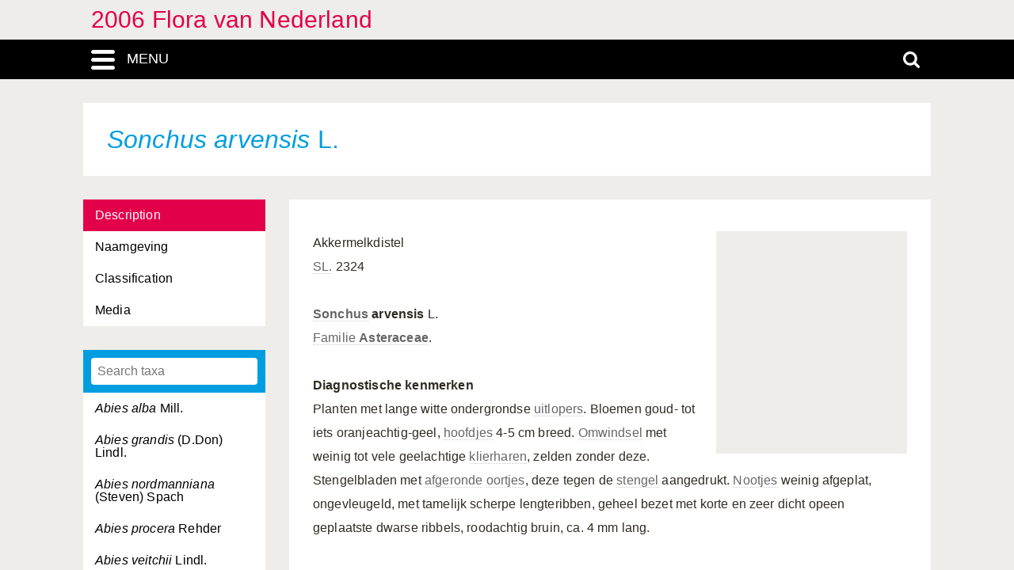

--- FILE ---
content_type: text/html; charset=UTF-8
request_url: https://heukels.naturalis.nl/linnaeus_ng/app/views/species/taxon.php?id=4502
body_size: 4068
content:

<!DOCTYPE html>
<html lang="nl">
<head>
	<meta http-equiv="Content-Type" content="text/html; charset=utf-8" />
	<meta name="keywords" content="" />
	<meta name="description" content="" />

	    
	<meta name="lng-project-id" content="3" />
	<meta name="server" content="82774f433365" />
	<meta name="viewport" content="width=device-width, initial-scale=1">

	<title>2006 Flora van Nederland: Sonchus arvensis L.</title>

    <link href="../../../app/style/naturalis/images/favicon.ico" rel="shortcut icon" >
    <link href="../../../app/style/naturalis/images/favicon.ico" rel="icon" type="image/x-icon">
	<link rel="stylesheet" type="text/css" media="screen" href="../../../app/style/linnaeus_ng/dialog/jquery.modaldialog.css" />
    <link rel="stylesheet" type="text/css" href="../../../app/style/css/inline_templates.css">
	<link rel="stylesheet" type="text/css" media="screen" href="../utilities/dynamic-css.php" />
	<link rel="stylesheet" type="text/css" media="screen" href="../../../app/style/linnaeus_ng/basics.css" />
	<link rel="stylesheet" type="text/css" media="screen" href="../../../app/style/linnaeus_ng/lookup.css" />
	<link rel="stylesheet" type="text/css" media="screen" href="../../../app/style/linnaeus_ng/species.css" />
	<link rel="stylesheet" type="text/css" href="../../../app/style/css/orchids.css">
	<link rel="stylesheet" type="text/css" media="screen" title="default" href="../../../app/style/css/ionicons.min.css" />
	<link rel="stylesheet" type="text/css" media="screen" title="default" href="../../../app/vendor/prettyPhoto/css/prettyPhoto.css" />
	<link rel="stylesheet" type="text/css" media="screen" title="default" href="../../../app/vendor/fancybox/jquery.fancybox.css" />
	<link rel="stylesheet" type="text/css" media="print" href="../../../app/style/linnaeus_ng/print.css" />

    <!--[if IE]>
        <link rel="stylesheet" type="text/css" href="../../../app/style/linnaeus_ng/ie.css" />
    <![endif]-->
    <!--[if IE 8]>
        <link rel="stylesheet" type="text/css" href="../../../app/style/linnaeus_ng/ie7-8.css" />
    <![endif]-->
    <!--[if IE 7]>
        <link rel="stylesheet" type="text/css" href="../../../app/style/linnaeus_ng/ie7.css" />
    <![endif]-->


	<script type="text/javascript" src="../../../app/vendor/raphael/raphael.min.js"></script>
	<script type="text/javascript" src="../../../app/vendor/bundle.js"></script>
	<script type="text/javascript" src="../../../app/javascript/jquery.shrinkText.js"></script>
	<script type="text/javascript" src="../../../app/javascript/jquery.prettyDialog.js"></script>
    <script type="text/javascript" src="../../../app/javascript/inline_templates.js"></script>
	<script type="text/javascript" src="../../../app/javascript/project_specific/traits.js"></script>



	<script type="text/javascript" src="../../../app/javascript/main.js"></script>
	<script type="text/javascript" src="../../../app/javascript/lookup.js"></script>
	<script type="text/javascript" src="../../../app/javascript/dialog/jquery.modaldialog.js"></script>
	<script type="text/javascript" src="../../../app/javascript/orchid.js"></script>
</head>
<body id="body" class="module-species">
	<!-- Google Tag Manager (noscript) -->
<noscript><iframe src="https://www.googletagmanager.com/ns.html?id=GTM-P9TFPT5"
height="0" width="0" style="display:none;visibility:hidden"></iframe></noscript>
<!-- End Google Tag Manager (noscript) -->
<div class="site__container">
	<div class="menu__container menu__container-js">
		<object class="logo-svg" data="../../../app/style/img/naturalis-logo-wit.svg" type="image/svg+xml">
		</object>
				    <ul class="side-menu">    
                                                            <li><a href="../introduction/">Introductie</a></li>
                                                                                                <li><a href="../index/">Index</a></li>
                                                                                                <li><a href="../highertaxa/">Hogere taxa</a></li>
                                                                                                <li><a class="main-menu-selected" href="../species/">Soort</a></li>
                                                                                                <li><a href="../key/">Dichotome sleutel</a></li>
                                                                                                <li><a href="../matrixkey/">Multi-access key</a></li>
                                                                                                <li><a href="../glossary/">Woordenlijst</a></li>
                                                                                                                                                                                                                                                <li><a href="../search/search.php">Uitgebreid zoeken</a></li>
                                            </ul>			</div>
	<div class="content__container">
				    <div class="menu-title-bar__container">
	<div class="site-title">
					<a href="../linnaeus/index.php">2006 Flora van Nederland</a>
			</div>
	<div class="menu-search-bar__container">
		<div class="search-bar__container">
			<div class="search-bar">
				<input type="text" name="search" id="search" class="search-box" autocomplete="off" placeholder="Zoek..." value="" onkeyup="if (event.keyCode==13) { doSearch(); }" required />

				<a href="javascript:void(0)" class="close-search close-search-js">
					<i class="ion-close-round"></i>
				</a>
			</div>
		</div>
		<div class="menu-bar__container">
			<div class="menu-bar">
				<div class="menu-toggle menu-toggle-js" href="javascript:void(0)"><div class="menu-toggle-text">MENU</div></div>
				<!-- <a class="menu-toggle menu-toggle-over-js" href="javascript:void(0)"></a> -->
				<div class="responsive-site-title">
											<a href="../linnaeus/index.php">2006 Flora van Nederland</a>
									</div>
				<a class="search-toggle search-toggle-js" href="javascript:void(0)"></a>
			</div>
		</div>
	</div>
</div>				<div class="scroll__container">
			<div id="container">
				
			<form method="get" action="/linnaeus_ng/app/views/species/taxon.php" id="theForm"></form>
<div class="page-title">
	<span class="set-as-title"><span class="italics">Sonchus arvensis</span> L.</span>
	</div>
<div id="main-body">

<!-- Ruud: removed condition if $controllerBaseName !== 'module' /-->
						<div class="sidebar__container">
									<div class="category__container">
				        <ul>
				            				            <li id="ctb-2">
				 				<a href="../species/nsr_taxon.php?id=4502&cat=TAB_DESCRIPTION"				                				                class="category-active"
				                				                >Description</a>
				            </li>
				            				            				            <li id="ctb--1">
				 				<a href="../species/nsr_taxon.php?id=4502&cat=CTAB_NAMES"				                				                >Naamgeving</a>
				            </li>
				            				            				            <li id="ctb--3">
				 				<a href="../species/nsr_taxon.php?id=4502&cat=CTAB_CLASSIFICATION"				                				                >Classification</a>
				            </li>
				            				            				            <li id="ctb--2">
				 				<a href="../species/nsr_taxon.php?id=4502&cat=CTAB_MEDIA"				                				                >Media</a>
				            </li>
				            				            				        </ul>
				    </div>
			    									<div class="lookup__container">
						<div id="lookupDialog">
							<input type="text" id="lookupDialogInput" placeholder="Search taxa">
							<div id="lookup-DialogContent"></div>
						</div>
					</div>
				                
				<div id="menu-bottom"></div>
                
			</div>	
				<div id="page-container">

<div id="dialogRidge">
	<div id="content" class="taxon-detail">
    	<div>
        	           		<div id="overview-image" style="background: url('https://resourcespace.naturalis.nl/filestore/1/2/2/9/8/8_74bbffce823d434/122988_e5f8dbe9f3c50d6.jpg?v=2016-08-29+08%3A23%3A59');"></div>
        	
 			
                                    
								<p>
					<p>Akkermelkdistel<br /><a class="internal-link" href="../glossary/term.php?id=220">SL.</a> 2324<br /><br /><b><a href="../species/taxon.php?id=4501">Sonchus</a> arvensis</b> L.<br /><a class="internal-link" href="../highertaxa/taxon.php?id=1909">Familie <b>Asteraceae</b></a>. <br /><br /><b>Diagnostische kenmerken</b><br />Planten met lange witte ondergrondse <a class="internal-link" href="../glossary/term.php?id=252">uitlopers</a>. Bloemen goud- tot iets oranjeachtig-geel, <a class="internal-link" href="../glossary/term.php?id=143">hoofdjes</a> 4-5 cm breed. <a class="internal-link" href="../glossary/term.php?id=188">Omwindsel</a> met weinig tot vele geelachtige <a class="internal-link" href="../glossary/term.php?id=160">klierharen</a>, zelden zonder deze. Stengelbladen met <a class="internal-link" href="../glossary/term.php?id=72">afgeronde</a> <a class="internal-link" href="../glossary/term.php?id=190">oortjes</a>, deze tegen de <a class="internal-link" href="../glossary/term.php?id=233">stengel</a> aangedrukt. <a class="internal-link" href="../glossary/term.php?id=187">Nootjes</a> weinig afgeplat, ongevleugeld, met tamelijk scherpe lengteribben, geheel bezet met korte en zeer dicht opeen geplaatste dwarse ribbels, roodachtig bruin, ca. 4 mm lang. <br /><br /><b>Hoogte bloeiende plant</b><br />0,20-1,50 m.<br /><b>Bloeitijd</b><br />Juni-herfst.<br /><b>Levensvorm</b><br /><a class="internal-link" href="../glossary/term.php?id=119">Geofyt</a>, <a class="internal-link" href="../glossary/term.php?id=139">Hemikryptofyt</a>. <br /><br /><b>Standplaats</b><br />Op vochtige, zeer voedselrijke, vaak omgewerkte grond in akkers, op grazige en stenige plaatsen; ook in de zeeduinen en op aanspoelselgordels.<br /><br /><b>Zeldzaamheid en verspreiding</b><br />Zeer algemeen. <br />KFK 999.<br /><br /><b>Opmerking</b><br />In de duinen, vooral aan de lijzijde van de zeereep, worden planten gevonden met vettig aanvoelende, onregelmatig ingesneden <a class="internal-link" href="../glossary/term.php?id=66">bladen</a>. Deze worden wel onderscheiden als <b><a href="../species/taxon.php?id=4501">Sonchus</a> arvensis</b> var. <b>maritimus</b> G.Mey. (<a class="internal-link" href="../glossary/term.php?id=106">FB.</a> 1223).<br /><br />Deze soort wordt in de Sleutel uitgesleuteld op de volgende pagina('s):<br /><a class="internal-link" href="../key/index.php?forcetree=1&step=2609">Pagina 1654: Sonchus - Melkdistel</a></p>
				</p>
							
			        </div>
	</div>
</div>


<script type="text/JavaScript">
$(document).ready(function()
{

	$( 'title' ).html( $('<p>' + $('.set-as-title').html() + '</p>').text() + ' - ' + $( 'title' ).html() );

	
	$('img[class=intern]').each(function() { $(this).remove(); } )

	
	
	allLookupContentOverrideUrl('../species/ajax_interface.php');
	allLookupSetListMax(250);
	allLookupSetAlwaysFetch(true);
	allLookupSetExtraVar( { name:'lower',value:1 } );
	allLookupShowDialog();
} );
</script>

<div class="inline-templates" id="lookupDialogItem">
	<p id="allLookupListCell-%COUNTER%" class="row%ROW-CLASS%" lookupId="%ID%" onclick="%ONCLICK%">
    	%LABEL%<span class="allLookupListSource" style="%SOURCE-STYLE%"> (%SOURCE%)</span>
	</p>
</div>

	<script>
    let code='GTM-P9TFPT5';
    
    (function(w,d,s,l,i) {w[l]=w[l]||[];w[l].push({'gtm.start': new Date().getTime(),event:'gtm.js'});var f=d.getElementsByTagName(s)[0], j=d.createElement(s),dl=l!='dataLayer'?'&l='+l:'';j.async=true;j.src= 'https://www.googletagmanager.com/gtm.js?id='+i+dl;f.parentNode.insertBefore(j,f);})(window,document,'script','dataLayer',code);
    
</script>
				<div id="allLookupList" class="allLookupListInvisible"></div>
			</div>
			</div>
			</div>
						    			        <script type="text/javascript">
	allLookupSetSelectedId(4502);
</script>

<!-- <div id="allNavigationPane">
<div class="navigation-icon-wrapper">

<span onclick="allLookupShowDialog()" id="contents-icon" title="Inhoud" class="navigation-icon icon-book" />
Inhoud</span>


    <span class="navigation-icon icon-nav-back icon-inactive" id="back-icon-inactive">Terug</span>
</div>
</div>
 -->			    						<div id="bottombar" class="navbar navbar-inverted">
				<div class="container">
					<ul class="footer-menu__list">
						<li>
							<a href="https://linnaeus.naturalis.nl/" target="_blank">
								Linnaeus
							</a>
						</li>
						<li>
							<span class="decode"><n gvgyr="yrav.qhvfgreznng@anghenyvf.ay" uers="znvygb:Yrav%20Qhvfgreznng%3Pyrav.qhvfgreznng%40anghenyvf.ay%3R?fhowrpg=2006%20Syben%20ina%20Arqreynaq" ery="absbyybj">pbagnpg</n></span>
						</li>
						<li>
							<a target="_blank" href="https://www.naturalis.nl">
								Naturalis Biodiversity Center
							</a>	
						</li>
					</ul>
				</div>
			</div>
		</div>
	</div>
</div>
<script type="text/JavaScript">
$(document).ready(function()
{
	//http://fancyapps.com/fancybox/3/docs/#options
	$('[data-fancybox]').fancybox({
		arrows : false,
		infobar : true,
		animationEffect : false
	});

	$(".inline-video").each(function()
	{
		$_me = $(this);

        $_me
            .removeAttr('onclick')
				.attr('onClick', 'showVideo("' + arr_arguments[1] + '","' + arr_arguments[3] +'");');

		arr_arguments = $_me.attr("onclick").split("'");
	});


	if( jQuery().prettyDialog )
	{
		$("a[rel^='prettyPhoto']").prettyDialog();
	}

				addRequestVar('id','4502')
			chkPIDInLinks(3,'epi');
	
})
</script>
</body>
</html>


--- FILE ---
content_type: text/html; charset=UTF-8
request_url: https://heukels.naturalis.nl/linnaeus_ng/app/views/species/ajax_interface.php
body_size: 5304
content:
{"module":"species","url":"..\/species\/taxon.php?id=%s","results":[{"id":"2004","author":"Mill.","authorship":"Mill.","rank_id":"25","parent_id":"2002","is_hybrid":"0","label":"<span class=\"italics\">Abies alba<\/span> Mill."},{"id":"2003","author":"(D.Don) Lindl.","authorship":"(D.Don) Lindl.","rank_id":"25","parent_id":"2002","is_hybrid":"0","label":"<span class=\"italics\">Abies grandis<\/span> (D.Don) Lindl."},{"id":"2006","author":"(Steven) Spach","authorship":"(Steven) Spach","rank_id":"25","parent_id":"2002","is_hybrid":"0","label":"<span class=\"italics\">Abies nordmanniana<\/span> (Steven) Spach"},{"id":"8941","author":"Rehder","authorship":"Rehder","rank_id":"25","parent_id":"2002","is_hybrid":"0","label":"<span class=\"italics\">Abies procera<\/span> Rehder"},{"id":"2005","author":"Lindl.","authorship":"Lindl.","rank_id":"25","parent_id":"2002","is_hybrid":"0","label":"<span class=\"italics\">Abies veitchii<\/span> Lindl."},{"id":"3622","author":"Medik.","authorship":"Medik.","rank_id":"25","parent_id":"3621","is_hybrid":"0","label":"<span class=\"italics\">Abutilon theophrasti<\/span> Medik."},{"id":"3642","author":"L.","authorship":"L.","rank_id":"25","parent_id":"3637","is_hybrid":"0","label":"<span class=\"italics\">Acer campestre<\/span> L."},{"id":"3638","author":"L.","authorship":"L.","rank_id":"25","parent_id":"3637","is_hybrid":"0","label":"<span class=\"italics\">Acer negundo<\/span> L."},{"id":"3641","author":"L.","authorship":"L.","rank_id":"25","parent_id":"3637","is_hybrid":"0","label":"<span class=\"italics\">Acer platanoides<\/span> L."},{"id":"3640","author":"L.","authorship":"L.","rank_id":"25","parent_id":"3637","is_hybrid":"0","label":"<span class=\"italics\">Acer pseudoplatanus<\/span> L."},{"id":"8942","author":"Siebold & Zucc.","authorship":"Siebold & Zucc.","rank_id":"25","parent_id":"3637","is_hybrid":"0","label":"<span class=\"italics\">Acer rufinerve<\/span> Siebold & Zucc."},{"id":"3639","author":"L.","authorship":"L.","rank_id":"25","parent_id":"3637","is_hybrid":"0","label":"<span class=\"italics\">Acer saccharinum<\/span> L."},{"id":"4381","author":"L.","authorship":"L.","rank_id":"25","parent_id":"4379","is_hybrid":"0","label":"<span class=\"italics\">Achillea millefolium<\/span> L."},{"id":"4380","author":"L.","authorship":"L.","rank_id":"25","parent_id":"4379","is_hybrid":"0","label":"<span class=\"italics\">Achillea ptarmica<\/span> L."},{"id":"2674","author":"Reichenb.","authorship":"Reichenb.","rank_id":"25","parent_id":"2673","is_hybrid":"0","label":"<span class=\"italics\">Aconitum vulparia<\/span> Reichenb."},{"id":"2042","author":"L.","authorship":"L.","rank_id":"25","parent_id":"2041","is_hybrid":"0","label":"<span class=\"italics\">Acorus calamus<\/span> L."},{"id":"2670","author":"L.","authorship":"L.","rank_id":"25","parent_id":"2669","is_hybrid":"0","label":"<span class=\"italics\">Actaea spicata<\/span> L."},{"id":"3692","author":"(A. Chev.) C.F.Liang & A.R.Ferguson","authorship":"(A. Chev.) C.F.Liang & A.R.Ferguson","rank_id":"25","parent_id":"3691","is_hybrid":"0","label":"<span class=\"italics\">Actinidia deliciosa<\/span> (A. Chev.) C.F.Liang & A.R.Ferguson"},{"id":"1957","author":"L.","authorship":"L.","rank_id":"25","parent_id":"1954","is_hybrid":"0","label":"<span class=\"italics\">Adiantum capillus-veneris<\/span> L."},{"id":"1955","author":"Blume","authorship":"Blume","rank_id":"25","parent_id":"1954","is_hybrid":"0","label":"<span class=\"italics\">Adiantum diaphanum<\/span> Blume"},{"id":"1956","author":"C.Presl","authorship":"C.Presl","rank_id":"25","parent_id":"1954","is_hybrid":"0","label":"<span class=\"italics\">Adiantum raddianum<\/span> C.Presl"},{"id":"2692","author":"L.","authorship":"L.","rank_id":"25","parent_id":"2689","is_hybrid":"0","label":"<span class=\"italics\">Adonis aestivalis<\/span> L."},{"id":"2691","author":"L.","authorship":"L.","rank_id":"25","parent_id":"2689","is_hybrid":"0","label":"<span class=\"italics\">Adonis annua<\/span> L."},{"id":"2690","author":"Jacq.","authorship":"Jacq.","rank_id":"25","parent_id":"2689","is_hybrid":"0","label":"<span class=\"italics\">Adonis flammea<\/span> Jacq."},{"id":"4226","author":"L.","authorship":"L.","rank_id":"25","parent_id":"4225","is_hybrid":"0","label":"<span class=\"italics\">Adoxa moschatellina<\/span> L."},{"id":"4144","author":"L.","authorship":"L.","rank_id":"25","parent_id":"4143","is_hybrid":"0","label":"<span class=\"italics\">Aegopodium podagraria<\/span> L."},{"id":"3636","author":"Hayne","authorship":"Hayne","rank_id":"25","parent_id":"3634","is_hybrid":"0","label":"<span class=\"italics\">Aesculus carnea<\/span> Hayne"},{"id":"3635","author":"L.","authorship":"L.","rank_id":"25","parent_id":"3634","is_hybrid":"0","label":"<span class=\"italics\">Aesculus hippocastanum<\/span> L."},{"id":"4162","author":"L.","authorship":"L.","rank_id":"25","parent_id":"4161","is_hybrid":"0","label":"<span class=\"italics\">Aethusa cynapium<\/span> L."},{"id":"8963","author":"(Fisch. & C.A.Mey.) Kuntze","authorship":"(Fisch. & C.A.Mey.) Kuntze","rank_id":"25","parent_id":"8943","is_hybrid":"0","label":"<span class=\"italics\">Agastache rugosa<\/span> (Fisch. & C.A.Mey.) Kuntze"},{"id":"3318","author":"L.","authorship":"L.","rank_id":"25","parent_id":"3317","is_hybrid":"0","label":"<span class=\"italics\">Agrimonia eupatoria<\/span> L."},{"id":"3319","author":"Wallr.","authorship":"Wallr.","rank_id":"25","parent_id":"3317","is_hybrid":"0","label":"<span class=\"italics\">Agrimonia procera<\/span> Wallr."},{"id":"2871","author":"L.","authorship":"L.","rank_id":"25","parent_id":"2870","is_hybrid":"0","label":"<span class=\"italics\">Agrostemma githago<\/span> L."},{"id":"2528","author":"L.","authorship":"L.","rank_id":"25","parent_id":"2526","is_hybrid":"0","label":"<span class=\"italics\">Agrostis canina<\/span> L."},{"id":"2531","author":"L.","authorship":"L.","rank_id":"25","parent_id":"2526","is_hybrid":"0","label":"<span class=\"italics\">Agrostis capillaris<\/span> L."},{"id":"2532","author":null,"authorship":null,"rank_id":"25","parent_id":"2526","is_hybrid":"1","label":"<span class=\"italics\">Agrostis fouilladeana<\/span>"},{"id":"2530","author":"Roth","authorship":"Roth","rank_id":"25","parent_id":"2526","is_hybrid":"0","label":"<span class=\"italics\">Agrostis gigantea<\/span> Roth"},{"id":"8964","author":"Willd.","authorship":"Willd.","rank_id":"25","parent_id":"2526","is_hybrid":"0","label":"<span class=\"italics\">Agrostis scabra<\/span> Willd."},{"id":"2527","author":"L.","authorship":"L.","rank_id":"25","parent_id":"2526","is_hybrid":"0","label":"<span class=\"italics\">Agrostis stolonifera<\/span> L."},{"id":"2529","author":"Schreb.","authorship":"Schreb.","rank_id":"25","parent_id":"2526","is_hybrid":"0","label":"<span class=\"italics\">Agrostis vinealis<\/span> Schreb."},{"id":"3647","author":"(Mill.) Swingle","authorship":"(Mill.) Swingle","rank_id":"25","parent_id":"3646","is_hybrid":"0","label":"<span class=\"italics\">Ailanthus altissima<\/span> (Mill.) Swingle"},{"id":"2517","author":"L.","authorship":"L.","rank_id":"25","parent_id":"2515","is_hybrid":"0","label":"<span class=\"italics\">Aira caryophyllea<\/span> L."},{"id":"2516","author":"L.","authorship":"L.","rank_id":"25","parent_id":"2515","is_hybrid":"0","label":"<span class=\"italics\">Aira praecox<\/span> L."},{"id":"3891","author":"(L.) Schreb.","authorship":"(L.) Schreb.","rank_id":"25","parent_id":"3890","is_hybrid":"0","label":"<span class=\"italics\">Ajuga chamaepitys<\/span> (L.) Schreb."},{"id":"3893","author":"L.","authorship":"L.","rank_id":"25","parent_id":"3890","is_hybrid":"0","label":"<span class=\"italics\">Ajuga pyramidalis<\/span> L."},{"id":"3892","author":"L.","authorship":"L.","rank_id":"25","parent_id":"3890","is_hybrid":"0","label":"<span class=\"italics\">Ajuga reptans<\/span> L."},{"id":"3620","author":"L.","authorship":"L.","rank_id":"25","parent_id":"3619","is_hybrid":"0","label":"<span class=\"italics\">Alcea rosea<\/span> L."},{"id":"3348","author":"Opiz","authorship":"Opiz","rank_id":"25","parent_id":"3344","is_hybrid":"0","label":"<span class=\"italics\">Alchemilla acutiloba<\/span> Opiz"},{"id":"3350","author":"Buser","authorship":"Buser","rank_id":"25","parent_id":"3344","is_hybrid":"0","label":"<span class=\"italics\">Alchemilla filicaulis<\/span> Buser"},{"id":"3346","author":"Neygenf.","authorship":"Neygenf.","rank_id":"25","parent_id":"3344","is_hybrid":"0","label":"<span class=\"italics\">Alchemilla glabra<\/span> Neygenf."},{"id":"8965","author":"Wallr.","authorship":"Wallr.","rank_id":"25","parent_id":"3344","is_hybrid":"0","label":"<span class=\"italics\">Alchemilla glaucescens<\/span> Wallr."},{"id":"3352","author":"Buser","authorship":"Buser","rank_id":"25","parent_id":"3344","is_hybrid":"0","label":"<span class=\"italics\">Alchemilla micans<\/span> Buser"},{"id":"3345","author":"(Buser) Rothm.","authorship":"(Buser) Rothm.","rank_id":"25","parent_id":"3344","is_hybrid":"0","label":"<span class=\"italics\">Alchemilla mollis<\/span> (Buser) Rothm."},{"id":"3351","author":"Opiz","authorship":"Opiz","rank_id":"25","parent_id":"3344","is_hybrid":"0","label":"<span class=\"italics\">Alchemilla monticola<\/span> Opiz"},{"id":"3349","author":"Buser","authorship":"Buser","rank_id":"25","parent_id":"3344","is_hybrid":"0","label":"<span class=\"italics\">Alchemilla subcrenata<\/span> Buser"},{"id":"3347","author":"Rothm.","authorship":"Rothm.","rank_id":"25","parent_id":"3344","is_hybrid":"0","label":"<span class=\"italics\">Alchemilla xanthochlora<\/span> Rothm."},{"id":"2088","author":"Lej.","authorship":"Lej.","rank_id":"25","parent_id":"2087","is_hybrid":"0","label":"<span class=\"italics\">Alisma gramineum<\/span> Lej."},{"id":"2090","author":"With.","authorship":"With.","rank_id":"25","parent_id":"2087","is_hybrid":"0","label":"<span class=\"italics\">Alisma lanceolatum<\/span> With."},{"id":"2089","author":"L.","authorship":"L.","rank_id":"25","parent_id":"2087","is_hybrid":"0","label":"<span class=\"italics\">Alisma plantago-aquatica<\/span> L."},{"id":"3477","author":"(M.Bieb.) Cavara & Grande","authorship":"(M.Bieb.) Cavara & Grande","rank_id":"25","parent_id":"3476","is_hybrid":"0","label":"<span class=\"italics\">Alliaria petiolata<\/span> (M.Bieb.) Cavara & Grande"},{"id":"2263","author":"L.","authorship":"L.","rank_id":"25","parent_id":"2252","is_hybrid":"0","label":"<span class=\"italics\">Allium carinatum<\/span> L."},{"id":"2253","author":"L.","authorship":"L.","rank_id":"25","parent_id":"2252","is_hybrid":"0","label":"<span class=\"italics\">Allium cepa<\/span> L."},{"id":"2262","author":"L.","authorship":"L.","rank_id":"25","parent_id":"2252","is_hybrid":"0","label":"<span class=\"italics\">Allium oleraceum<\/span> L."},{"id":"2257","author":"(Bieb.) G.Don","authorship":"(Bieb.) G.Don","rank_id":"25","parent_id":"2252","is_hybrid":"0","label":"<span class=\"italics\">Allium paradoxum<\/span> (Bieb.) G.Don"},{"id":"8966","author":"Ten.","authorship":"Ten.","rank_id":"25","parent_id":"2252","is_hybrid":"0","label":"<span class=\"italics\">Allium pendulinum<\/span> Ten."},{"id":"2259","author":"L.","authorship":"L.","rank_id":"25","parent_id":"2252","is_hybrid":"0","label":"<span class=\"italics\">Allium porrum<\/span> L."},{"id":"2254","author":"L.","authorship":"L.","rank_id":"25","parent_id":"2252","is_hybrid":"0","label":"<span class=\"italics\">Allium schoenoprasum<\/span> L."},{"id":"2261","author":"L.","authorship":"L.","rank_id":"25","parent_id":"2252","is_hybrid":"0","label":"<span class=\"italics\">Allium scorodoprasum<\/span> L."},{"id":"2258","author":"L.","authorship":"L.","rank_id":"25","parent_id":"2252","is_hybrid":"0","label":"<span class=\"italics\">Allium triquetrum<\/span> L."},{"id":"2256","author":"L.","authorship":"L.","rank_id":"25","parent_id":"2252","is_hybrid":"0","label":"<span class=\"italics\">Allium ursinum<\/span> L."},{"id":"2255","author":"L.","authorship":"L.","rank_id":"25","parent_id":"2252","is_hybrid":"0","label":"<span class=\"italics\">Allium vineale<\/span> L."},{"id":"2260","author":"Boiss. & No\u00eb","authorship":"Boiss. & No\u00eb","rank_id":"25","parent_id":"2252","is_hybrid":"0","label":"<span class=\"italics\">Allium zebdanense<\/span> Boiss. & No\u00eb"},{"id":"3451","author":"(Loisel.) Duby","authorship":"(Loisel.) Duby","rank_id":"25","parent_id":"3450","is_hybrid":"0","label":"<span class=\"italics\">Alnus cordata<\/span> (Loisel.) Duby"},{"id":"3452","author":"(L.) Gaertn.","authorship":"(L.) Gaertn.","rank_id":"25","parent_id":"3450","is_hybrid":"0","label":"<span class=\"italics\">Alnus glutinosa<\/span> (L.) Gaertn."},{"id":"3453","author":"(L.) Moench","authorship":"(L.) Moench","rank_id":"25","parent_id":"3450","is_hybrid":"0","label":"<span class=\"italics\">Alnus incana<\/span> (L.) Moench"},{"id":"2555","author":"Sobol.","authorship":"Sobol.","rank_id":"25","parent_id":"2552","is_hybrid":"0","label":"<span class=\"italics\">Alopecurus aequalis<\/span> Sobol."},{"id":"2554","author":"Gouan","authorship":"Gouan","rank_id":"25","parent_id":"2552","is_hybrid":"0","label":"<span class=\"italics\">Alopecurus bulbosus<\/span> Gouan"},{"id":"2556","author":"L.","authorship":"L.","rank_id":"25","parent_id":"2552","is_hybrid":"0","label":"<span class=\"italics\">Alopecurus geniculatus<\/span> L."},{"id":"2553","author":"Huds.","authorship":"Huds.","rank_id":"25","parent_id":"2552","is_hybrid":"0","label":"<span class=\"italics\">Alopecurus myosuroides<\/span> Huds."},{"id":"2557","author":"L.","authorship":"L.","rank_id":"25","parent_id":"2552","is_hybrid":"0","label":"<span class=\"italics\">Alopecurus pratensis<\/span> L."},{"id":"3617","author":"L.","authorship":"L.","rank_id":"25","parent_id":"3616","is_hybrid":"0","label":"<span class=\"italics\">Althaea hirsuta<\/span> L."},{"id":"3618","author":"L.","authorship":"L.","rank_id":"25","parent_id":"3616","is_hybrid":"0","label":"<span class=\"italics\">Althaea officinalis<\/span> L."},{"id":"3526","author":"(L.) L.","authorship":"(L.) L.","rank_id":"25","parent_id":"3525","is_hybrid":"0","label":"<span class=\"italics\">Alyssum alyssoides<\/span> (L.) L."},{"id":"3527","author":"L.","authorship":"L.","rank_id":"25","parent_id":"3525","is_hybrid":"0","label":"<span class=\"italics\">Alyssum saxatile<\/span> L."},{"id":"2906","author":"L.","authorship":"L.","rank_id":"25","parent_id":"2905","is_hybrid":"0","label":"<span class=\"italics\">Amaranthus albus<\/span> L."},{"id":"2910","author":"S.Watson","authorship":"S.Watson","rank_id":"25","parent_id":"2905","is_hybrid":"0","label":"<span class=\"italics\">Amaranthus blitoides<\/span> S.Watson"},{"id":"2908","author":"L.","authorship":"L.","rank_id":"25","parent_id":"2905","is_hybrid":"0","label":"<span class=\"italics\">Amaranthus blitum<\/span> L."},{"id":"2914","author":"L.","authorship":"L.","rank_id":"25","parent_id":"2905","is_hybrid":"0","label":"<span class=\"italics\">Amaranthus caudatus<\/span> L."},{"id":"2909","author":"L.","authorship":"L.","rank_id":"25","parent_id":"2905","is_hybrid":"0","label":"<span class=\"italics\">Amaranthus deflexus<\/span> L."},{"id":"2907","author":"L.","authorship":"L.","rank_id":"25","parent_id":"2905","is_hybrid":"0","label":"<span class=\"italics\">Amaranthus graecizans<\/span> L."},{"id":"2916","author":"L.","authorship":"L.","rank_id":"25","parent_id":"2905","is_hybrid":"0","label":"<span class=\"italics\">Amaranthus hybridus<\/span> L."},{"id":"4603","author":null,"authorship":null,"rank_id":"27","parent_id":null,"is_hybrid":"0","label":"<span class=\"italics\">Amaranthus hybridus <span class=\"no-italics\">subsp.<\/span> bouchonii<\/span>"},{"id":"4602","author":null,"authorship":null,"rank_id":"27","parent_id":null,"is_hybrid":"0","label":"<span class=\"italics\">Amaranthus hybridus <span class=\"no-italics\">subsp.<\/span> hybridus<\/span>"},{"id":"2913","author":"S.Watson","authorship":"S.Watson","rank_id":"25","parent_id":"2905","is_hybrid":"0","label":"<span class=\"italics\">Amaranthus palmeri<\/span> S.Watson"},{"id":"2915","author":"L.","authorship":"L.","rank_id":"25","parent_id":"2905","is_hybrid":"0","label":"<span class=\"italics\">Amaranthus retroflexus<\/span> L."},{"id":"2912","author":"Sauer","authorship":"Sauer","rank_id":"25","parent_id":"2905","is_hybrid":"0","label":"<span class=\"italics\">Amaranthus rudis<\/span> Sauer"},{"id":"2911","author":"Covas","authorship":"Covas","rank_id":"25","parent_id":"2905","is_hybrid":"0","label":"<span class=\"italics\">Amaranthus standleyanus<\/span> Covas"},{"id":"4365","author":"L.","authorship":"L.","rank_id":"25","parent_id":"4363","is_hybrid":"0","label":"<span class=\"italics\">Ambrosia artemisiifolia<\/span> L."},{"id":"4366","author":"DC.","authorship":"DC.","rank_id":"25","parent_id":"4363","is_hybrid":"0","label":"<span class=\"italics\">Ambrosia psilostachya<\/span> DC."},{"id":"4364","author":"L.","authorship":"L.","rank_id":"25","parent_id":"4363","is_hybrid":"0","label":"<span class=\"italics\">Ambrosia trifida<\/span> L."},{"id":"3368","author":"F.G.Schroed.","authorship":"F.G.Schroed.","rank_id":"25","parent_id":"3367","is_hybrid":"0","label":"<span class=\"italics\">Amelanchier lamarckii<\/span> F.G.Schroed."},{"id":"4189","author":"L.","authorship":"L.","rank_id":"25","parent_id":"4188","is_hybrid":"0","label":"<span class=\"italics\">Ammi majus<\/span> L."},{"id":"4190","author":"(L.) Lamk.","authorship":"(L.) Lamk.","rank_id":"25","parent_id":"4188","is_hybrid":"0","label":"<span class=\"italics\">Ammi visnaga<\/span> (L.) Lamk."},{"id":"2541","author":"(L.) Link","authorship":"(L.) Link","rank_id":"25","parent_id":"2540","is_hybrid":"0","label":"<span class=\"italics\">Ammophila arenaria<\/span> (L.) Link"},{"id":"3751","author":"Sudsd.","authorship":"Sudsd.","rank_id":"25","parent_id":"3750","is_hybrid":"0","label":"<span class=\"italics\">Amsinckia micrantha<\/span> Sudsd."},{"id":"2199","author":"(L.) R.M.Bateman, Pridgeon & M.W.Chase","authorship":"(L.) R.M.Bateman, Pridgeon & M.W.Chase","rank_id":"25","parent_id":"2196","is_hybrid":"0","label":"<span class=\"italics\">Anacamptis coriophora<\/span> (L.) R.M.Bateman, Pridgeon & M.W.Chase"},{"id":"2198","author":"(L.) R.M.Bateman, Pridgeon & M.W.Chase","authorship":"(L.) R.M.Bateman, Pridgeon & M.W.Chase","rank_id":"25","parent_id":"2196","is_hybrid":"0","label":"<span class=\"italics\">Anacamptis morio<\/span> (L.) R.M.Bateman, Pridgeon & M.W.Chase"},{"id":"2197","author":"(L.) Rich.","authorship":"(L.) Rich.","rank_id":"25","parent_id":"2196","is_hybrid":"0","label":"<span class=\"italics\">Anacamptis pyramidalis<\/span> (L.) Rich."},{"id":"3676","author":"L.","authorship":"L.","rank_id":"25","parent_id":"3674","is_hybrid":"0","label":"<span class=\"italics\">Anagallis arvensis<\/span> L."},{"id":"4627","author":null,"authorship":null,"rank_id":"27","parent_id":null,"is_hybrid":"0","label":"<span class=\"italics\">Anagallis arvensis <span class=\"no-italics\">subsp.<\/span> arvensis<\/span>"},{"id":"4628","author":null,"authorship":null,"rank_id":"27","parent_id":null,"is_hybrid":"0","label":"<span class=\"italics\">Anagallis arvensis <span class=\"no-italics\">subsp.<\/span> foemina<\/span>"},{"id":"3675","author":"(L.) L.","authorship":"(L.) L.","rank_id":"25","parent_id":"3674","is_hybrid":"0","label":"<span class=\"italics\">Anagallis tenella<\/span> (L.) L."},{"id":"4332","author":"(L.) Benth.","authorship":"(L.) Benth.","rank_id":"25","parent_id":"4331","is_hybrid":"0","label":"<span class=\"italics\">Anaphalis margaritacea<\/span> (L.) Benth."},{"id":"3741","author":"(L.) Bieb.","authorship":"(L.) Bieb.","rank_id":"25","parent_id":"3740","is_hybrid":"0","label":"<span class=\"italics\">Anchusa arvensis<\/span> (L.) Bieb."},{"id":"3743","author":"Bieb.","authorship":"Bieb.","rank_id":"25","parent_id":"3740","is_hybrid":"0","label":"<span class=\"italics\">Anchusa ochroleuca<\/span> Bieb."},{"id":"3742","author":"L.","authorship":"L.","rank_id":"25","parent_id":"3740","is_hybrid":"0","label":"<span class=\"italics\">Anchusa officinalis<\/span> L."},{"id":"3708","author":"L.","authorship":"L.","rank_id":"25","parent_id":"3707","is_hybrid":"0","label":"<span class=\"italics\">Andromeda polifolia<\/span> L."},{"id":"2680","author":"L.","authorship":"L.","rank_id":"25","parent_id":"2679","is_hybrid":"0","label":"<span class=\"italics\">Anemone apennina<\/span> L."},{"id":"2681","author":"Schott & Kotschy","authorship":"Schott & Kotschy","rank_id":"25","parent_id":"2679","is_hybrid":"0","label":"<span class=\"italics\">Anemone blanda<\/span> Schott & Kotschy"},{"id":"2682","author":"L.","authorship":"L.","rank_id":"25","parent_id":"2679","is_hybrid":"0","label":"<span class=\"italics\">Anemone nemorosa<\/span> L."},{"id":"2683","author":"L.","authorship":"L.","rank_id":"25","parent_id":"2679","is_hybrid":"0","label":"<span class=\"italics\">Anemone ranunculoides<\/span> L."},{"id":"4166","author":"L.","authorship":"L.","rank_id":"25","parent_id":"4165","is_hybrid":"0","label":"<span class=\"italics\">Anethum graveolens<\/span> L."},{"id":"4200","author":"L.","authorship":"L.","rank_id":"25","parent_id":"4198","is_hybrid":"0","label":"<span class=\"italics\">Angelica archangelica<\/span> L."},{"id":"4199","author":"L.","authorship":"L.","rank_id":"25","parent_id":"4198","is_hybrid":"0","label":"<span class=\"italics\">Angelica sylvestris<\/span> L."},{"id":"2572","author":"(Roth) Tutin ex Tzevelev","authorship":"(Roth) Tutin ex Tzevelev","rank_id":"25","parent_id":"2571","is_hybrid":"0","label":"<span class=\"italics\">Anisantha diandra<\/span> (Roth) Tutin ex Tzevelev"},{"id":"2573","author":"(L.) Nevski","authorship":"(L.) Nevski","rank_id":"25","parent_id":"2571","is_hybrid":"0","label":"<span class=\"italics\">Anisantha madritensis<\/span> (L.) Nevski"},{"id":"2574","author":"(L.) Nevski","authorship":"(L.) Nevski","rank_id":"25","parent_id":"2571","is_hybrid":"0","label":"<span class=\"italics\">Anisantha sterilis<\/span> (L.) Nevski"},{"id":"2575","author":"(L.) Nevski","authorship":"(L.) Nevski","rank_id":"25","parent_id":"2571","is_hybrid":"0","label":"<span class=\"italics\">Anisantha tectorum<\/span> (L.) Nevski"},{"id":"3615","author":"(L.) Schltdl.","authorship":"(L.) Schltdl.","rank_id":"25","parent_id":"3614","is_hybrid":"0","label":"<span class=\"italics\">Anoda cristata<\/span> (L.) Schltdl."},{"id":"4330","author":"(L.) Gaertn.","authorship":"(L.) Gaertn.","rank_id":"25","parent_id":"4329","is_hybrid":"0","label":"<span class=\"italics\">Antennaria dioica<\/span> (L.) Gaertn."},{"id":"4378","author":"L.","authorship":"L.","rank_id":"25","parent_id":"4375","is_hybrid":"0","label":"<span class=\"italics\">Anthemis arvensis<\/span> L."},{"id":"4377","author":"L.","authorship":"L.","rank_id":"25","parent_id":"4375","is_hybrid":"0","label":"<span class=\"italics\">Anthemis cotula<\/span> L."},{"id":"4376","author":"L.","authorship":"L.","rank_id":"25","parent_id":"4375","is_hybrid":"0","label":"<span class=\"italics\">Anthemis tinctoria<\/span> L."},{"id":"2214","author":"L.","authorship":"L.","rank_id":"25","parent_id":"2213","is_hybrid":"0","label":"<span class=\"italics\">Anthericum liliago<\/span> L."},{"id":"2522","author":"Boiss.","authorship":"Boiss.","rank_id":"25","parent_id":"2520","is_hybrid":"0","label":"<span class=\"italics\">Anthoxanthum aristatum<\/span> Boiss."},{"id":"2521","author":"L.","authorship":"L.","rank_id":"25","parent_id":"2520","is_hybrid":"0","label":"<span class=\"italics\">Anthoxanthum odoratum<\/span> L."},{"id":"4122","author":"Bieb.","authorship":"Bieb.","rank_id":"25","parent_id":"4120","is_hybrid":"0","label":"<span class=\"italics\">Anthriscus caucalis<\/span> Bieb."},{"id":"4123","author":"(L.) Hoffm.","authorship":"(L.) Hoffm.","rank_id":"25","parent_id":"4120","is_hybrid":"0","label":"<span class=\"italics\">Anthriscus cerefolium<\/span> (L.) Hoffm."},{"id":"4121","author":"(L.) Hoffm.","authorship":"(L.) Hoffm.","rank_id":"25","parent_id":"4120","is_hybrid":"0","label":"<span class=\"italics\">Anthriscus sylvestris<\/span> (L.) Hoffm."},{"id":"3267","author":"L.","authorship":"L.","rank_id":"25","parent_id":"3266","is_hybrid":"0","label":"<span class=\"italics\">Anthyllis vulneraria<\/span> L."},{"id":"4042","author":"L.","authorship":"L.","rank_id":"25","parent_id":"4041","is_hybrid":"0","label":"<span class=\"italics\">Antirrhinum majus<\/span> L."},{"id":"2545","author":"(L.) P.Beauv.","authorship":"(L.) P.Beauv.","rank_id":"25","parent_id":"2544","is_hybrid":"0","label":"<span class=\"italics\">Apera interrupta<\/span> (L.) P.Beauv."},{"id":"2546","author":"(L.) P.Beauv.","authorship":"(L.) P.Beauv.","rank_id":"25","parent_id":"2544","is_hybrid":"0","label":"<span class=\"italics\">Apera spica-venti<\/span> (L.) P.Beauv."},{"id":"3354","author":"L.","authorship":"L.","rank_id":"25","parent_id":"3353","is_hybrid":"0","label":"<span class=\"italics\">Aphanes arvensis<\/span> L."},{"id":"3355","author":"Rydb.","authorship":"Rydb.","rank_id":"25","parent_id":"3353","is_hybrid":"0","label":"<span class=\"italics\">Aphanes australis<\/span> Rydb."},{"id":"4179","author":"L.","authorship":"L.","rank_id":"25","parent_id":"4178","is_hybrid":"0","label":"<span class=\"italics\">Apium graveolens<\/span> L."},{"id":"4180","author":"(L.) Rchb.f.","authorship":"(L.) Rchb.f.","rank_id":"25","parent_id":"4178","is_hybrid":"0","label":"<span class=\"italics\">Apium inundatum<\/span> (L.) Rchb.f."},{"id":"4182","author":"(L.) Lag.","authorship":"(L.) Lag.","rank_id":"25","parent_id":"4178","is_hybrid":"0","label":"<span class=\"italics\">Apium nodiflorum<\/span> (L.) Lag."},{"id":"4181","author":"(Jacq.) Lag.","authorship":"(Jacq.) Lag.","rank_id":"25","parent_id":"4178","is_hybrid":"0","label":"<span class=\"italics\">Apium repens<\/span> (Jacq.) Lag."},{"id":"2718","author":"L.","authorship":"L.","rank_id":"25","parent_id":"2717","is_hybrid":"0","label":"<span class=\"italics\">Aquilegia vulgaris<\/span> L."},{"id":"3479","author":"(L.) Lawalr\u00e9e","authorship":"(L.) Lawalr\u00e9e","rank_id":"25","parent_id":"3478","is_hybrid":"0","label":"<span class=\"italics\">Arabidopsis arenosa<\/span> (L.) Lawalr\u00e9e"},{"id":"3480","author":"(L.) Heynh.","authorship":"(L.) Heynh.","rank_id":"25","parent_id":"3478","is_hybrid":"0","label":"<span class=\"italics\">Arabidopsis thaliana<\/span> (L.) Heynh."},{"id":"8967","author":"Willd.","authorship":"Willd.","rank_id":"25","parent_id":"3517","is_hybrid":"0","label":"<span class=\"italics\">Arabis caucasica<\/span> Willd."},{"id":"8968","author":"Ten.","authorship":"Ten.","rank_id":"25","parent_id":"3517","is_hybrid":"0","label":"<span class=\"italics\">Arabis collina<\/span> Ten."},{"id":"3518","author":"(L.) Bernh.","authorship":"(L.) Bernh.","rank_id":"25","parent_id":"3517","is_hybrid":"0","label":"<span class=\"italics\">Arabis glabra<\/span> (L.) Bernh."},{"id":"3519","author":"(L.) Scop.","authorship":"(L.) Scop.","rank_id":"25","parent_id":"3517","is_hybrid":"0","label":"<span class=\"italics\">Arabis hirsuta<\/span> (L.) Scop."},{"id":"4619","author":null,"authorship":null,"rank_id":"27","parent_id":null,"is_hybrid":"0","label":"<span class=\"italics\">Arabis hirsuta <span class=\"no-italics\">subsp.<\/span> hirsuta<\/span>"},{"id":"4620","author":null,"authorship":null,"rank_id":"27","parent_id":null,"is_hybrid":"0","label":"<span class=\"italics\">Arabis hirsuta <span class=\"no-italics\">subsp.<\/span> sagittata<\/span>"},{"id":"8969","author":"(Miq.) Seem.","authorship":"(Miq.) Seem.","rank_id":"25","parent_id":"8947","is_hybrid":"0","label":"<span class=\"italics\">Aralia elata<\/span> (Miq.) Seem."},{"id":"4446","author":"L.","authorship":"L.","rank_id":"25","parent_id":"4444","is_hybrid":"0","label":"<span class=\"italics\">Arctium lappa<\/span> L."},{"id":"4448","author":"(Hill) Bernh.","authorship":"(Hill) Bernh.","rank_id":"25","parent_id":"4444","is_hybrid":"0","label":"<span class=\"italics\">Arctium minus<\/span> (Hill) Bernh."},{"id":"4447","author":"Lej.","authorship":"Lej.","rank_id":"25","parent_id":"4444","is_hybrid":"0","label":"<span class=\"italics\">Arctium nemorosum<\/span> Lej."},{"id":"4445","author":"Mill.","authorship":"Mill.","rank_id":"25","parent_id":"4444","is_hybrid":"0","label":"<span class=\"italics\">Arctium tomentosum<\/span> Mill."},{"id":"3706","author":"(L.) Spreng.","authorship":"(L.) Spreng.","rank_id":"25","parent_id":"3705","is_hybrid":"0","label":"<span class=\"italics\">Arctostaphylos uva-ursi<\/span> (L.) Spreng."},{"id":"2831","author":"(Rchb.) Guss.","authorship":"(Rchb.) Guss.","rank_id":"25","parent_id":"2829","is_hybrid":"0","label":"<span class=\"italics\">Arenaria leptoclados<\/span> (Rchb.) Guss."},{"id":"2830","author":"L.","authorship":"L.","rank_id":"25","parent_id":"2829","is_hybrid":"0","label":"<span class=\"italics\">Arenaria serpyllifolia<\/span> L."},{"id":"2654","author":"L.","authorship":"L.","rank_id":"25","parent_id":"2653","is_hybrid":"0","label":"<span class=\"italics\">Aristolochia clematitis<\/span> L."},{"id":"2764","author":"Willd.","authorship":"Willd.","rank_id":"25","parent_id":"2763","is_hybrid":"0","label":"<span class=\"italics\">Armeria maritima<\/span> Willd."},{"id":"3508","author":"G.Gaertn., B.Mey. & Scherb.","authorship":"G.Gaertn., B.Mey. & Scherb.","rank_id":"25","parent_id":"3507","is_hybrid":"0","label":"<span class=\"italics\">Armoracia rusticana<\/span> G.Gaertn., B.Mey. & Scherb."},{"id":"4413","author":"L.","authorship":"L.","rank_id":"25","parent_id":"4412","is_hybrid":"0","label":"<span class=\"italics\">Arnica montana<\/span> L."},{"id":"4482","author":"(L.) Schweigg. & K\u00f6rte","authorship":"(L.) Schweigg. & K\u00f6rte","rank_id":"25","parent_id":"4481","is_hybrid":"0","label":"<span class=\"italics\">Arnoseris minima<\/span> (L.) Schweigg. & K\u00f6rte"},{"id":"3370","author":null,"authorship":null,"rank_id":"25","parent_id":"3369","is_hybrid":"0","label":"<span class=\"italics\">Aronia prunifolia(x)<\/span>"},{"id":"2493","author":"(L.) P.Beauv. ex J.Presl & C.Presl","authorship":"(L.) P.Beauv. ex J.Presl & C.Presl","rank_id":"25","parent_id":"2492","is_hybrid":"0","label":"<span class=\"italics\">Arrhenatherum elatius<\/span> (L.) P.Beauv. ex J.Presl & C.Presl"},{"id":"4577","author":null,"authorship":null,"rank_id":"27","parent_id":null,"is_hybrid":"0","label":"<span class=\"italics\">Arrhenatherum elatius <span class=\"no-italics\">subsp.<\/span> bulbosum<\/span>"},{"id":"4576","author":null,"authorship":null,"rank_id":"27","parent_id":null,"is_hybrid":"0","label":"<span class=\"italics\">Arrhenatherum elatius <span class=\"no-italics\">subsp.<\/span> elatius<\/span>"},{"id":"4403","author":"L.","authorship":"L.","rank_id":"25","parent_id":"4398","is_hybrid":"0","label":"<span class=\"italics\">Artemisia absinthium<\/span> L."},{"id":"8970","author":"H.L\u00e9v. & Vaniot","authorship":"H.L\u00e9v. & Vaniot","rank_id":"25","parent_id":"4398","is_hybrid":"0","label":"<span class=\"italics\">Artemisia argyi<\/span> H.L\u00e9v. & Vaniot"},{"id":"4401","author":"Willd.","authorship":"Willd.","rank_id":"25","parent_id":"4398","is_hybrid":"0","label":"<span class=\"italics\">Artemisia biennis<\/span> Willd."},{"id":"4402","author":"L.","authorship":"L.","rank_id":"25","parent_id":"4398","is_hybrid":"0","label":"<span class=\"italics\">Artemisia campestris<\/span> L."},{"id":"4647","author":null,"authorship":null,"rank_id":"27","parent_id":null,"is_hybrid":"0","label":"<span class=\"italics\">Artemisia campestris <span class=\"no-italics\">subsp.<\/span> campestris<\/span>"},{"id":"4646","author":null,"authorship":null,"rank_id":"27","parent_id":null,"is_hybrid":"0","label":"<span class=\"italics\">Artemisia campestris <span class=\"no-italics\">subsp.<\/span> maritima<\/span>"},{"id":"4652","author":null,"authorship":null,"rank_id":"27","parent_id":null,"is_hybrid":"0","label":"<span class=\"italics\">Artemisia camprestris <span class=\"no-italics\">subsp.<\/span> campestris<\/span>"},{"id":"4400","author":"L.","authorship":"L.","rank_id":"25","parent_id":"4398","is_hybrid":"0","label":"<span class=\"italics\">Artemisia dracunculus<\/span> L."},{"id":"4399","author":"L.","authorship":"L.","rank_id":"25","parent_id":"4398","is_hybrid":"0","label":"<span class=\"italics\">Artemisia maritima<\/span> L."},{"id":"8971","author":"Pamp.","authorship":"Pamp.","rank_id":"25","parent_id":"4398","is_hybrid":"0","label":"<span class=\"italics\">Artemisia princeps<\/span> Pamp."},{"id":"8972","author":"Turc. ex Besser","authorship":"Turc. ex Besser","rank_id":"25","parent_id":"4398","is_hybrid":"0","label":"<span class=\"italics\">Artemisia selengensis<\/span> Turc. ex Besser"},{"id":"8973","author":"Rchb.","authorship":"Rchb.","rank_id":"25","parent_id":"4398","is_hybrid":"0","label":"<span class=\"italics\">Artemisia tournefortiana<\/span> Rchb."},{"id":"4404","author":"Lamotte","authorship":"Lamotte","rank_id":"25","parent_id":"4398","is_hybrid":"0","label":"<span class=\"italics\">Artemisia verlotiorum<\/span> Lamotte"},{"id":"4405","author":"L.","authorship":"L.","rank_id":"25","parent_id":"4398","is_hybrid":"0","label":"<span class=\"italics\">Artemisia vulgaris<\/span> L."},{"id":"8974","author":"C.M.James & Stace","authorship":"C.M.James & Stace","rank_id":"25","parent_id":"4398","is_hybrid":"1","label":"<span class=\"italics\">Artemisia wurzellii<\/span> C.M.James & Stace"},{"id":"2050","author":"Mill.","authorship":"Mill.","rank_id":"25","parent_id":"2048","is_hybrid":"0","label":"<span class=\"italics\">Arum italicum<\/span> Mill."},{"id":"2049","author":"L.","authorship":"L.","rank_id":"25","parent_id":"2048","is_hybrid":"0","label":"<span class=\"italics\">Arum maculatum<\/span> L."},{"id":"3289","author":"(Walter) Fern.","authorship":"(Walter) Fern.","rank_id":"25","parent_id":"3288","is_hybrid":"0","label":"<span class=\"italics\">Aruncus dioicus<\/span> (Walter) Fern."},{"id":"3817","author":"L.","authorship":"L.","rank_id":"25","parent_id":"3816","is_hybrid":"0","label":"<span class=\"italics\">Asclepias syriaca<\/span> L."},{"id":"2216","author":"L.","authorship":"L.","rank_id":"25","parent_id":"2215","is_hybrid":"0","label":"<span class=\"italics\">Asparagus officinalis<\/span> L."},{"id":"4563","author":null,"authorship":null,"rank_id":"27","parent_id":null,"is_hybrid":"0","label":"<span class=\"italics\">Asparagus officinalis <span class=\"no-italics\">subsp.<\/span> officinalis<\/span>"},{"id":"4562","author":null,"authorship":null,"rank_id":"27","parent_id":null,"is_hybrid":"0","label":"<span class=\"italics\">Asparagus officinalis <span class=\"no-italics\">subsp.<\/span> prostratus<\/span>"},{"id":"3753","author":"L.","authorship":"L.","rank_id":"25","parent_id":"3752","is_hybrid":"0","label":"<span class=\"italics\">Asperugo procumbens<\/span> L."},{"id":"3773","author":"L.","authorship":"L.","rank_id":"25","parent_id":"3772","is_hybrid":"0","label":"<span class=\"italics\">Asperula arvensis<\/span> L."},{"id":"3774","author":"L.","authorship":"L.","rank_id":"25","parent_id":"3772","is_hybrid":"0","label":"<span class=\"italics\">Asperula cynanchica<\/span> L."},{"id":"1986","author":"L.","authorship":"L.","rank_id":"25","parent_id":"1979","is_hybrid":"0","label":"<span class=\"italics\">Asplenium adiantum-nigrum<\/span> L."},{"id":"1981","author":"L.","authorship":"L.","rank_id":"25","parent_id":"1979","is_hybrid":"0","label":"<span class=\"italics\">Asplenium ceterach<\/span> L."},{"id":"1987","author":"(L.) Bernh.","authorship":"(L.) Bernh.","rank_id":"25","parent_id":"1979","is_hybrid":"0","label":"<span class=\"italics\">Asplenium fontanum<\/span> (L.) Bernh."},{"id":"1988","author":"Le Grand","authorship":"Le Grand","rank_id":"25","parent_id":"1979","is_hybrid":"0","label":"<span class=\"italics\">Asplenium foreziense<\/span> Le Grand"},{"id":"1985","author":"L.","authorship":"L.","rank_id":"25","parent_id":"1979","is_hybrid":"0","label":"<span class=\"italics\">Asplenium ruta-muraria<\/span> L."},{"id":"1980","author":"L.","authorship":"L.","rank_id":"25","parent_id":"1979","is_hybrid":"0","label":"<span class=\"italics\">Asplenium scolopendrium<\/span> L."},{"id":"1984","author":"(L.) Hoffm.","authorship":"(L.) Hoffm.","rank_id":"25","parent_id":"1979","is_hybrid":"0","label":"<span class=\"italics\">Asplenium septentrionale<\/span> (L.) Hoffm."},{"id":"1982","author":"L.","authorship":"L.","rank_id":"25","parent_id":"1979","is_hybrid":"0","label":"<span class=\"italics\">Asplenium trichomanes<\/span> L."},{"id":"1983","author":"Huds.","authorship":"Huds.","rank_id":"25","parent_id":"1979","is_hybrid":"0","label":"<span class=\"italics\">Asplenium viride<\/span> Huds."},{"id":"4305","author":"L.","authorship":"L.","rank_id":"25","parent_id":"4302","is_hybrid":"0","label":"<span class=\"italics\">Aster laevis<\/span> L."},{"id":"4304","author":"Willd.","authorship":"Willd.","rank_id":"25","parent_id":"4302","is_hybrid":"0","label":"<span class=\"italics\">Aster lanceolatus<\/span> Willd."},{"id":"4306","author":"L.","authorship":"L.","rank_id":"25","parent_id":"4302","is_hybrid":"0","label":"<span class=\"italics\">Aster novi-belgii<\/span> L."},{"id":"8975","author":"(Spreng.) Hieron.","authorship":"(Spreng.) Hieron.","rank_id":"25","parent_id":"4302","is_hybrid":"0","label":"<span class=\"italics\">Aster squamatus<\/span> (Spreng.) Hieron."},{"id":"4303","author":"L.","authorship":"L.","rank_id":"25","parent_id":"4302","is_hybrid":"0","label":"<span class=\"italics\">Aster tripolium<\/span> L."},{"id":"3189","author":"L.","authorship":"L.","rank_id":"25","parent_id":"3188","is_hybrid":"0","label":"<span class=\"italics\">Astragalus glycyphyllos<\/span> L."},{"id":"1996","author":"(L.) Roth","authorship":"(L.) Roth","rank_id":"25","parent_id":"1995","is_hybrid":"0","label":"<span class=\"italics\">Athyrium filix-femina<\/span> (L.) Roth"},{"id":"2946","author":"Edmondston","authorship":"Edmondston","rank_id":"25","parent_id":"2939","is_hybrid":"0","label":"<span class=\"italics\">Atriplex glabriuscula<\/span> Edmondston"},{"id":"2942","author":"L.","authorship":"L.","rank_id":"25","parent_id":"2939","is_hybrid":"0","label":"<span class=\"italics\">Atriplex hortensis<\/span> L."},{"id":"2943","author":"L.","authorship":"L.","rank_id":"25","parent_id":"2939","is_hybrid":"0","label":"<span class=\"italics\">Atriplex laciniata<\/span> L."},{"id":"2944","author":"L.","authorship":"L.","rank_id":"25","parent_id":"2939","is_hybrid":"0","label":"<span class=\"italics\">Atriplex littoralis<\/span> L."},{"id":"2948","author":"Drejer","authorship":"Drejer","rank_id":"25","parent_id":"2939","is_hybrid":"0","label":"<span class=\"italics\">Atriplex longipes<\/span> Drejer"},{"id":"8976","author":"Ledeb.","authorship":"Ledeb.","rank_id":"25","parent_id":"2939","is_hybrid":"0","label":"<span class=\"italics\">Atriplex micrantha<\/span> Ledeb."},{"id":"2947","author":"L.","authorship":"L.","rank_id":"25","parent_id":"2939","is_hybrid":"0","label":"<span class=\"italics\">Atriplex patula<\/span> L."},{"id":"2940","author":"L.","authorship":"L.","rank_id":"25","parent_id":"2939","is_hybrid":"0","label":"<span class=\"italics\">Atriplex pedunculata<\/span> L."},{"id":"2941","author":"L.","authorship":"L.","rank_id":"25","parent_id":"2939","is_hybrid":"0","label":"<span class=\"italics\">Atriplex portulacoides<\/span> L."},{"id":"2945","author":"DC.","authorship":"DC.","rank_id":"25","parent_id":"2939","is_hybrid":"0","label":"<span class=\"italics\">Atriplex prostrata<\/span> DC."},{"id":"3823","author":"L.","authorship":"L.","rank_id":"25","parent_id":"3822","is_hybrid":"0","label":"<span class=\"italics\">Atropa bella-donna<\/span> L."},{"id":"3521","author":"(L.) DC.","authorship":"(L.) DC.","rank_id":"25","parent_id":"3520","is_hybrid":"0","label":"<span class=\"italics\">Aubrieta deltoidea<\/span> (L.) DC."},{"id":"2496","author":"L.","authorship":"L.","rank_id":"25","parent_id":"2494","is_hybrid":"0","label":"<span class=\"italics\">Avena fatua<\/span> L."},{"id":"2497","author":"L.","authorship":"L.","rank_id":"25","parent_id":"2494","is_hybrid":"0","label":"<span class=\"italics\">Avena sativa<\/span> L."},{"id":"2495","author":"L.","authorship":"L.","rank_id":"25","parent_id":"2494","is_hybrid":"0","label":"<span class=\"italics\">Avena sterilis<\/span> L."},{"id":"2498","author":"Schreb.","authorship":"Schreb.","rank_id":"25","parent_id":"2494","is_hybrid":"0","label":"<span class=\"italics\">Avena strigosa<\/span> Schreb."},{"id":"2950","author":"L.","authorship":"L.","rank_id":"25","parent_id":"2949","is_hybrid":"0","label":"<span class=\"italics\">Axyris amaranthoides<\/span> L."},{"id":"1945","author":"Kaulf.","authorship":"Kaulf.","rank_id":"25","parent_id":"1943","is_hybrid":"0","label":"<span class=\"italics\">Azolla cristata<\/span> Kaulf."},{"id":"1944","author":"Lam.","authorship":"Lam.","rank_id":"25","parent_id":"1943","is_hybrid":"0","label":"<span class=\"italics\">Azolla filiculoides<\/span> Lam."},{"id":"4316","author":"L.","authorship":"L.","rank_id":"25","parent_id":"4315","is_hybrid":"0","label":"<span class=\"italics\">Baccharis halimifolia<\/span> L."},{"id":"2084","author":"(L.) Parl..","authorship":"(L.) Parl..","rank_id":"25","parent_id":"2083","is_hybrid":"0","label":"<span class=\"italics\">Baldellia ranunculoides<\/span> (L.) Parl.."},{"id":"4548","author":null,"authorship":null,"rank_id":"27","parent_id":null,"is_hybrid":"0","label":"<span class=\"italics\">Baldellia ranunculoides <span class=\"no-italics\">subsp.<\/span> ranunculoides<\/span>"},{"id":"4549","author":null,"authorship":null,"rank_id":"27","parent_id":null,"is_hybrid":"0","label":"<span class=\"italics\">Baldellia ranunculoides <span class=\"no-italics\">subsp.<\/span> repens<\/span>"},{"id":"4637","author":null,"authorship":null,"rank_id":"27","parent_id":null,"is_hybrid":"0","label":"<span class=\"italics\">Ballota nigra <span class=\"no-italics\">subsp.<\/span> meridionalis<\/span>"},{"id":"3495","author":"Boreau","authorship":"Boreau","rank_id":"25","parent_id":"3494","is_hybrid":"0","label":"<span class=\"italics\">Barbarea intermedia<\/span> Boreau"},{"id":"3496","author":"Andrz.","authorship":"Andrz.","rank_id":"25","parent_id":"3494","is_hybrid":"0","label":"<span class=\"italics\">Barbarea stricta<\/span> Andrz."},{"id":"8977","author":"(Mill.) Asch.","authorship":"(Mill.) Asch.","rank_id":"25","parent_id":"3494","is_hybrid":"0","label":"<span class=\"italics\">Barbarea verna<\/span> (Mill.) Asch."},{"id":"3497","author":"R.Br.","authorship":"R.Br.","rank_id":"25","parent_id":"3494","is_hybrid":"0","label":"<span class=\"italics\">Barbarea vulgaris<\/span> R.Br."},{"id":"2952","author":"(L.) Asch.","authorship":"(L.) Asch.","rank_id":"25","parent_id":"2951","is_hybrid":"0","label":"<span class=\"italics\">Bassia hirsuta<\/span> (L.) Asch."},{"id":"2953","author":"(L.) Voss","authorship":"(L.) Voss","rank_id":"25","parent_id":"2951","is_hybrid":"0","label":"<span class=\"italics\">Bassia scoparia<\/span> (L.) Voss"},{"id":"4301","author":"L.","authorship":"L.","rank_id":"25","parent_id":"4300","is_hybrid":"0","label":"<span class=\"italics\">Bellis perennis<\/span> L."},{"id":"2661","author":"C.K.Schneid.","authorship":"C.K.Schneid.","rank_id":"25","parent_id":"2657","is_hybrid":"0","label":"<span class=\"italics\">Berberis aggregata<\/span> C.K.Schneid."},{"id":"2658","author":"Pursh","authorship":"Pursh","rank_id":"25","parent_id":"2657","is_hybrid":"0","label":"<span class=\"italics\">Berberis aquifolium<\/span> Pursh"},{"id":"8978","author":"C.K.Schneid.","authorship":"C.K.Schneid.","rank_id":"25","parent_id":"2657","is_hybrid":"0","label":"<span class=\"italics\">Berberis julianae<\/span> C.K.Schneid."}],"total":"2181"}